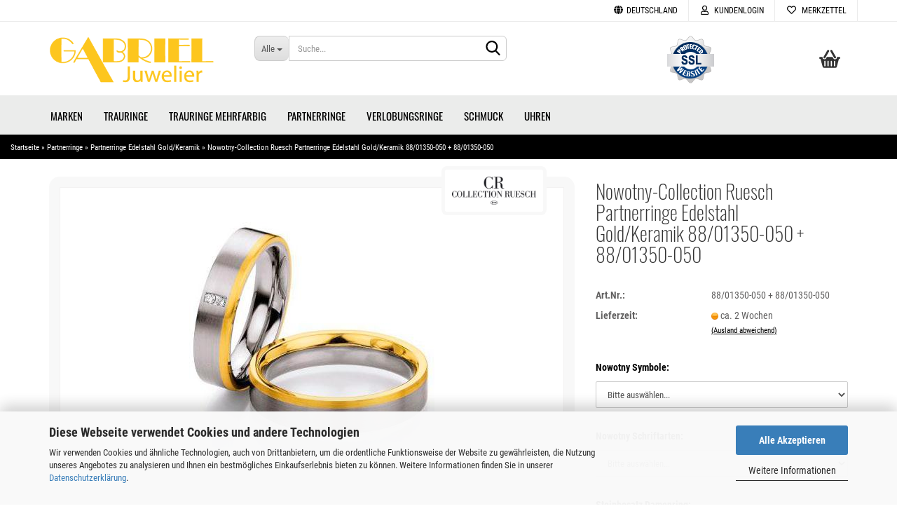

--- FILE ---
content_type: text/html; charset=utf-8
request_url: https://www.juwelen-gabriel.de/de/nowotny-collection-ruesch-partnerringe-edelstahl-gold-keramik-88-01350-050.html
body_size: 20306
content:
<!DOCTYPE html> <html xmlns="http://www.w3.org/1999/xhtml" dir="ltr" lang="de"> <head> <meta name="viewport" content="width=device-width, initial-scale=1, minimum-scale=1.0, maximum-scale=1.0, user-scalable=no" /> <meta http-equiv="Content-Type" content="text/html; charset=utf-8" /> <meta name="language" content="de" /> <meta name='google-site-verification' content='-FXuVYoqzWVB8HqHrS4WpdZxUXS_sUxN_zIMWB-lM_U' /> <meta name="keywords" content="keywords,kommagetrennt" /> <meta name="description" content="Partnerringe Edelstahl Gold/Keramik 88/01350-050 + 88/01350-050 von Nowotny-Collection Ruesch bei juwelen-gabriel.de bestellen. Höchste Qualität, 100% Termineinhaltung." /> <title>Juwelier Gabriel - Nowotny-Collection Ruesch Partnerringe Edelstahl Gold/Keramik 88/01350-050 + 88/01350-050</title> <meta property="og:title" content="Nowotny-Collection Ruesch Partnerringe Edelstahl Gold/Keramik 88/01350-050 + 88/01350-050" /> <meta property="og:site_name" content="Juwelier Gabriel" /> <meta property="og:locale" content="de_DE" /> <meta property="og:type" content="product" /> <meta property="og:description" content="Partnerringe Edelstahl Gold/Keramik 88/01350-050 + 88/01350-050 von Nowotny-Collection Ruesch bei juwelen-gabriel.de bestellen. Höchste Qualität, 100% Termineinhaltung." /> <meta property="og:image" content="https://www.juwelen-gabriel.de/images/product_images/info_images/88_ST135.jpg" /> <base href="https://www.juwelen-gabriel.de/" /> <link rel="shortcut icon" href="https://www.juwelen-gabriel.de/images/logos/favicon.ico" type="image/x-icon" /> <link id="main-css" type="text/css" rel="stylesheet" href="public/theme/styles/system/main.min.css?bust=1768644824" /> <meta name="robots" content="index,follow" /> <link rel="canonical" href="https://www.juwelen-gabriel.de/de/nowotny-collection-ruesch-partnerringe-edelstahl-gold-keramik-88-01350-050.html" /> <meta property="og:url" content="https://www.juwelen-gabriel.de/de/nowotny-collection-ruesch-partnerringe-edelstahl-gold-keramik-88-01350-050.html"> <script>(function(w,d,s,l,i){w[l]=w[l]||[];w[l].push({'gtm.start':
new Date().getTime(),event:'gtm.js'});var f=d.getElementsByTagName(s)[0],
j=d.createElement(s),dl=l!='dataLayer'?'&l='+l:'';j.async=true;j.src=
'https://www.googletagmanager.com/gtm.js?id='+i+dl;f.parentNode.insertBefore(j,f);
})(window,document,'script','dataLayer','GTM-MBL4DGG');</script> <script src="https://cdn.gambiohub.com/sdk/1.2.0/dist/bundle.js"></script><script>var payPalText = {"ecsNote":"Bitte w\u00e4hlen Sie ihre gew\u00fcnschte PayPal-Zahlungsweise.","paypalUnavailable":"PayPal steht f\u00fcr diese Transaktion im Moment nicht zur Verf\u00fcgung.","errorContinue":"weiter","continueToPayPal":"Weiter mit","errorCheckData":"Es ist ein Fehler aufgetreten. Bitte \u00fcberpr\u00fcfen Sie Ihre Eingaben."};var payPalButtonSettings = {"env":"live","commit":false,"style":{"label":"checkout","shape":"rect","color":"gold","layout":"vertical","tagline":false},"locale":"","fundingCardAllowed":true,"fundingELVAllowed":true,"fundingCreditAllowed":false,"createPaymentUrl":"https:\/\/www.juwelen-gabriel.de\/shop.php?do=PayPalHub\/CreatePayment&initiator=ecs","authorizedPaymentUrl":"https:\/\/www.juwelen-gabriel.de\/shop.php?do=PayPalHub\/AuthorizedPayment&initiator=ecs","checkoutUrl":"https:\/\/www.juwelen-gabriel.de\/shop.php?do=PayPalHub\/RedirectGuest","useVault":false,"jssrc":"https:\/\/www.paypal.com\/sdk\/js?client-id=AVEjCpwSc-e9jOY8dHKoTUckaKtPo0shiwe_T2rKtxp30K4TYGRopYjsUS6Qmkj6bILd7Nt72pbMWCXe&commit=false&intent=capture&components=buttons%2Cmarks%2Cmessages%2Cfunding-eligibility%2Cgooglepay%2Capplepay%2Ccard-fields&integration-date=2021-11-25&enable-funding=paylater&merchant-id=J55L6LXFDGMKJ&currency=EUR","partnerAttributionId":"GambioGmbH_Cart_Hub_PPXO","createOrderUrl":"https:\/\/www.juwelen-gabriel.de\/shop.php?do=PayPalHub\/CreateOrder&initiator=ecs","getOrderUrl":"https:\/\/www.juwelen-gabriel.de\/shop.php?do=PayPalHub\/GetOrder","approvedOrderUrl":"https:\/\/www.juwelen-gabriel.de\/shop.php?do=PayPalHub\/ApprovedOrder&initiator=ecs","paymentApproved":false,"developmentMode":false,"cartAmount":0};var jsShoppingCart = {"languageCode":"de","verifySca":"https:\/\/www.juwelen-gabriel.de\/shop.php?do=PayPalHub\/VerifySca","totalAmount":"0.00","currency":"EUR","env":"live","commit":false,"style":{"label":"checkout","shape":"rect","color":"gold","layout":"vertical","tagline":false},"locale":"","fundingCardAllowed":true,"fundingELVAllowed":true,"fundingCreditAllowed":false,"createPaymentUrl":"https:\/\/www.juwelen-gabriel.de\/shop.php?do=PayPalHub\/CreatePayment&initiator=ecs","authorizedPaymentUrl":"https:\/\/www.juwelen-gabriel.de\/shop.php?do=PayPalHub\/AuthorizedPayment&initiator=ecs","checkoutUrl":"https:\/\/www.juwelen-gabriel.de\/shop.php?do=PayPalHub\/RedirectGuest","useVault":false,"jssrc":"https:\/\/www.paypal.com\/sdk\/js?client-id=AVEjCpwSc-e9jOY8dHKoTUckaKtPo0shiwe_T2rKtxp30K4TYGRopYjsUS6Qmkj6bILd7Nt72pbMWCXe&commit=false&intent=capture&components=buttons%2Cmarks%2Cmessages%2Cfunding-eligibility%2Cgooglepay%2Capplepay%2Ccard-fields&integration-date=2021-11-25&enable-funding=paylater&merchant-id=J55L6LXFDGMKJ&currency=EUR","partnerAttributionId":"GambioGmbH_Cart_Hub_PPXO","createOrderUrl":"https:\/\/www.juwelen-gabriel.de\/shop.php?do=PayPalHub\/CreateOrder&initiator=ecs","getOrderUrl":"https:\/\/www.juwelen-gabriel.de\/shop.php?do=PayPalHub\/GetOrder","approvedOrderUrl":"https:\/\/www.juwelen-gabriel.de\/shop.php?do=PayPalHub\/ApprovedOrder&initiator=ecs","paymentApproved":false,"developmentMode":false,"cartAmount":0};var payPalBannerSettings = {"useVault":false,"jssrc":"https:\/\/www.paypal.com\/sdk\/js?client-id=AVEjCpwSc-e9jOY8dHKoTUckaKtPo0shiwe_T2rKtxp30K4TYGRopYjsUS6Qmkj6bILd7Nt72pbMWCXe&commit=false&intent=capture&components=buttons%2Cmarks%2Cmessages%2Cfunding-eligibility%2Cgooglepay%2Capplepay%2Ccard-fields&integration-date=2021-11-25&enable-funding=paylater&merchant-id=J55L6LXFDGMKJ&currency=EUR","partnerAttributionId":"GambioGmbH_Cart_Hub_PPXO","positions":{"cartBottom":{"placement":"cart","style":{"layout":"text","logo":{"type":"primary"},"text":{"color":"black"},"color":"blue","ratio":"1x1"}},"product":{"placement":"product","style":{"layout":"text","logo":{"type":"primary"},"text":{"color":"black"},"color":"blue","ratio":"1x1"}}},"currency":"EUR","cartAmount":0,"productsPrice":483.12};</script><script id="paypalconsent" type="application/json">{"purpose_id":null}</script><script src="GXModules/Gambio/Hub/Shop/Javascript/PayPalLoader-bust_1764018568.js" async></script><link rel="stylesheet" href="https://cdn.gambiohub.com/sdk/1.2.0/dist/css/gambio_hub.css"> </head> <body class="page-product-info" data-gambio-namespace="https://www.juwelen-gabriel.de/public/theme/javascripts/system" data-jse-namespace="https://www.juwelen-gabriel.de/JSEngine/build" data-gambio-controller="initialize" data-gambio-widget="input_number responsive_image_loader transitions image_maps modal history dropdown core_workarounds anchor" data-input_number-separator="," > <div id="outer-wrapper" > <header id="header" class="navbar"> <div id="topbar-container"> <div class="navbar-topbar"> <nav data-gambio-widget="menu link_crypter" data-menu-switch-element-position="false" data-menu-events='{"desktop": ["click"], "mobile": ["click"]}' data-menu-ignore-class="dropdown-menu"> <ul class="nav navbar-nav navbar-right" data-menu-replace="partial"> <li class="navbar-topbar-item"> <ul id="secondaryNavigation" class="nav navbar-nav ignore-menu"> </ul> <script id="secondaryNavigation-menu-template" type="text/mustache">
                                    
                                        <ul id="secondaryNavigation" class="nav navbar-nav">
                                            <li v-for="(item, index) in items" class="navbar-topbar-item hidden-xs content-manager-item">
                                                <a href="javascript:;" :title="item.title" @click="goTo(item.content)">
                                                    <span class="fa fa-arrow-circle-right visble-xs-block"></span>
                                                    {{item.title}}
                                                </a>
                                            </li>
                                        </ul>
                                    
                                </script> </li> <li class="dropdown navbar-topbar-item first"> <a href="#" class="dropdown-toggle" data-toggle-hover="dropdown"> <span class="hidden-xs"> <span class="fa fa-globe"></span>
																	
																															

															Deutschland
														</span> <span class="visible-xs-block">
															&nbsp;Lieferland
														</span> </a> <ul class="level_2 dropdown-menu ignore-menu arrow-top"> <li class="arrow"></li> <li> <form action="/de/nowotny-collection-ruesch-partnerringe-edelstahl-gold-keramik-88-01350-050.html" method="POST" class="form-horizontal"> <div class="form-group"> <label for="countries-select">Lieferland</label> <select name="switch_country" class="form-control" id="countries-select"> <option value="AF" >Afghanistan</option> <option value="EG" >Ägypten</option> <option value="AL" >Albanien</option> <option value="DZ" >Algerien</option> <option value="AS" >Amerikanisch-Samoa</option> <option value="VI" >Amerikanische Jungferninseln</option> <option value="AD" >Andorra</option> <option value="AO" >Angola</option> <option value="AI" >Anguilla</option> <option value="AQ" >Antarktika</option> <option value="AG" >Antigua und Barbuda</option> <option value="GQ" >Äquatorialguinea</option> <option value="AR" >Argentinien</option> <option value="AM" >Armenien</option> <option value="AW" >Aruba</option> <option value="AZ" >Aserbaidschan</option> <option value="ET" >Äthiopien</option> <option value="AU" >Australien</option> <option value="BS" >Bahamas</option> <option value="BH" >Bahrain</option> <option value="BD" >Bangladesch</option> <option value="BB" >Barbados</option> <option value="BY" >Belarus (Weißrussland)</option> <option value="BE" >Belgien</option> <option value="BZ" >Belize</option> <option value="BJ" >Benin</option> <option value="BM" >Bermuda</option> <option value="BT" >Bhutan</option> <option value="BO" >Bolivien (Plurinationaler Staat)</option> <option value="BQ" >Bonaire, Sint Eustatius und Saba</option> <option value="BA" >Bosnien und Herzegowina</option> <option value="BW" >Botswana</option> <option value="BV" >Bouvetinsel</option> <option value="BR" >Brasilien</option> <option value="VG" >Britische Jungferninseln</option> <option value="IO" >Britisches Territorium im Indischen Ozean</option> <option value="BN" >Brunei Darussalam</option> <option value="BG" >Bulgarien</option> <option value="BF" >Burkina Faso</option> <option value="BI" >Burundi</option> <option value="CL" >Chile</option> <option value="CN" >China, Volksrepublik</option> <option value="CK" >Cookinseln</option> <option value="CR" >Costa Rica</option> <option value="CW" >Curaçao</option> <option value="CI" >Côte d&#039;Ivoire (Elfenbeinküste)</option> <option value="CD" >Demokratische Republik Kongo</option> <option value="DE" selected>Deutschland</option> <option value="DM" >Dominica</option> <option value="DO" >Dominikanische Republik</option> <option value="DJ" >Dschibuti</option> <option value="DK" >Dänemark</option> <option value="EC" >Ecuador</option> <option value="SV" >El Salvador</option> <option value="ER" >Eritrea</option> <option value="EE" >Estland</option> <option value="FK" >Falklandinseln (Malwinen)</option> <option value="FJ" >Fidschi</option> <option value="FI" >Finnland</option> <option value="FR" >Frankreich</option> <option value="GF" >Französisch-Guayana</option> <option value="PF" >Französisch-Polynesien</option> <option value="TF" >Französische Süd- und Antarktisgebiete</option> <option value="FO" >Färöer</option> <option value="GA" >Gabun</option> <option value="GM" >Gambia</option> <option value="GE" >Georgien</option> <option value="GH" >Ghana</option> <option value="GI" >Gibraltar</option> <option value="GD" >Grenada</option> <option value="GR" >Griechenland</option> <option value="GL" >Grönland</option> <option value="GP" >Guadeloupe</option> <option value="GU" >Guam</option> <option value="GT" >Guatemala</option> <option value="GG" >Guernsey</option> <option value="GN" >Guinea</option> <option value="GW" >Guinea-Bissau</option> <option value="GY" >Guyana</option> <option value="HT" >Haiti</option> <option value="HM" >Heard und McDonaldinseln</option> <option value="HN" >Honduras</option> <option value="HK" >Hongkong</option> <option value="IN" >Indien</option> <option value="ID" >Indonesien</option> <option value="IM" >Insel Man</option> <option value="IQ" >Irak</option> <option value="IR" >Iran, Islamische Republik</option> <option value="IE" >Irland</option> <option value="IS" >Island</option> <option value="IL" >Israel</option> <option value="IT" >Italien</option> <option value="JM" >Jamaika</option> <option value="JP" >Japan</option> <option value="YE" >Jemen</option> <option value="JE" >Jersey</option> <option value="JO" >Jordanien</option> <option value="KY" >Kaimaninseln</option> <option value="KH" >Kambodscha</option> <option value="CM" >Kamerun</option> <option value="CA" >Kanada</option> <option value="CV" >Kap Verde</option> <option value="KZ" >Kasachstan</option> <option value="QA" >Katar</option> <option value="KE" >Kenia</option> <option value="KG" >Kirgisistan</option> <option value="KI" >Kiribati</option> <option value="CC" >Kokosinseln</option> <option value="CO" >Kolumbien</option> <option value="KM" >Komoren</option> <option value="KP" >Korea, Demokratische Volksrepublik (Nordkorea)</option> <option value="KR" >Korea, Republik (Südkorea)</option> <option value="HR" >Kroatien</option> <option value="CU" >Kuba</option> <option value="KW" >Kuwait</option> <option value="LA" >Laos, Demokratische Volksrepublik</option> <option value="LS" >Lesotho</option> <option value="LV" >Lettland</option> <option value="LB" >Libanon</option> <option value="LR" >Liberia</option> <option value="LY" >Libyen</option> <option value="LI" >Liechtenstein</option> <option value="LT" >Litauen</option> <option value="LU" >Luxemburg</option> <option value="MO" >Macao</option> <option value="MG" >Madagaskar</option> <option value="MW" >Malawi</option> <option value="MY" >Malaysia</option> <option value="MV" >Malediven</option> <option value="ML" >Mali</option> <option value="MT" >Malta</option> <option value="MA" >Marokko</option> <option value="MH" >Marshallinseln</option> <option value="MQ" >Martinique</option> <option value="MR" >Mauretanien</option> <option value="MU" >Mauritius</option> <option value="YT" >Mayotte</option> <option value="MK" >Mazedonien</option> <option value="MX" >Mexiko</option> <option value="FM" >Mikronesien (Föderierte Staaten von)</option> <option value="MD" >Moldawien (Republik Moldau)</option> <option value="MC" >Monaco</option> <option value="MN" >Mongolei</option> <option value="ME" >Montenegro</option> <option value="MS" >Montserrat</option> <option value="MZ" >Mosambik</option> <option value="MM" >Myanmar (Burma)</option> <option value="NA" >Namibia</option> <option value="NR" >Nauru</option> <option value="NP" >Nepal</option> <option value="NC" >Neukaledonien</option> <option value="NZ" >Neuseeland</option> <option value="NI" >Nicaragua</option> <option value="NL" >Niederlande</option> <option value="NE" >Niger</option> <option value="NG" >Nigeria</option> <option value="NU" >Niue</option> <option value="NF" >Norfolkinsel</option> <option value="NO" >Norwegen</option> <option value="MP" >Nördliche Marianen</option> <option value="OM" >Oman</option> <option value="AT" >Österreich</option> <option value="TL" >Osttimor (Timor-Leste)</option> <option value="PK" >Pakistan</option> <option value="PW" >Palau</option> <option value="PS" >Palästina</option> <option value="PA" >Panama</option> <option value="PG" >Papua-Neuguinea</option> <option value="PY" >Paraguay</option> <option value="PE" >Peru</option> <option value="PH" >Philippinen</option> <option value="PN" >Pitcairninseln</option> <option value="PL" >Polen</option> <option value="PT" >Portugal</option> <option value="PR" >Puerto Rico</option> <option value="TW" >Republik China (Taiwan)</option> <option value="CG" >Republik Kongo</option> <option value="RW" >Ruanda</option> <option value="RO" >Rumänien</option> <option value="RU" >Russische Föderation</option> <option value="RE" >Réunion</option> <option value="PM" >Saint-Pierre und Miquelon</option> <option value="SB" >Salomonen</option> <option value="ZM" >Sambia</option> <option value="WS" >Samoa</option> <option value="SM" >San Marino</option> <option value="BL" >Sankt Bartholomäus</option> <option value="SA" >Saudi-Arabien</option> <option value="SE" >Schweden</option> <option value="CH" >Schweiz</option> <option value="SN" >Senegal</option> <option value="RS" >Serbien</option> <option value="SC" >Seychellen</option> <option value="SL" >Sierra Leone</option> <option value="ZW" >Simbabwe</option> <option value="SG" >Singapur</option> <option value="SX" >Sint Maarten</option> <option value="SK" >Slowakei (Slowakische Republik)</option> <option value="SI" >Slowenien</option> <option value="SO" >Somalia</option> <option value="ES" >Spanien</option> <option value="LK" >Sri Lanka</option> <option value="SH" >St. Helena, Ascension und Tristan da Cunha</option> <option value="KN" >St. Kitts und Nevis</option> <option value="LC" >St. Lucia</option> <option value="MF" >St. Martin</option> <option value="VC" >St. Vincent und die Grenadinen</option> <option value="VA" >Staat Vatikanstadt</option> <option value="SD" >Sudan</option> <option value="SR" >Suriname</option> <option value="SJ" >Svalbard und Jan Mayen</option> <option value="SZ" >Swasiland</option> <option value="SY" >Syrien, Arabische Republik</option> <option value="ST" >São Tomé und Príncipe</option> <option value="ZA" >Südafrika</option> <option value="GS" >Südgeorgien und die Südlichen Sandwichinseln</option> <option value="SS" >Südsudan</option> <option value="TJ" >Tadschikistan</option> <option value="TZ" >Tansania, Vereinigte Republik</option> <option value="TH" >Thailand</option> <option value="TG" >Togo</option> <option value="TK" >Tokelau</option> <option value="TO" >Tonga</option> <option value="TT" >Trinidad und Tobago</option> <option value="TD" >Tschad</option> <option value="CZ" >Tschechische Republik</option> <option value="TN" >Tunesien</option> <option value="TM" >Turkmenistan</option> <option value="TC" >Turks- und Caicosinseln</option> <option value="TV" >Tuvalu</option> <option value="TR" >Türkei</option> <option value="UG" >Uganda</option> <option value="UA" >Ukraine</option> <option value="HU" >Ungarn</option> <option value="UM" >United States Minor Outlying Islands</option> <option value="UY" >Uruguay</option> <option value="UZ" >Usbekistan</option> <option value="VU" >Vanuatu</option> <option value="VE" >Venezuela (Bolivarische Republik)</option> <option value="AE" >Vereinigte Arabische Emirate</option> <option value="US" >Vereinigte Staaten von Amerika</option> <option value="GB" >Vereinigtes Königreich</option> <option value="VN" >Vietnam</option> <option value="WF" >Wallis und Futuna</option> <option value="CX" >Weihnachtsinsel</option> <option value="EH" >Westsahara</option> <option value="CF" >Zentralafrikanische Republik</option> <option value="CY" >Zypern</option> <option value="AX" >Åland</option> </select> </div> <div class="dropdown-footer row"> <input type="submit" class="btn btn-primary btn-block" value="Speichern" title="Speichern" /> </div> </form> </li> </ul> </li> <li class="dropdown navbar-topbar-item"> <a title="Anmeldung" href="/de/nowotny-collection-ruesch-partnerringe-edelstahl-gold-keramik-88-01350-050.html#" class="dropdown-toggle" data-toggle-hover="dropdown"> <span class="fa fa-user-o"></span>
														
																									

												&nbsp;Kundenlogin
											</a> <ul class="dropdown-menu dropdown-menu-login arrow-top"> <li class="arrow"></li> <li class="dropdown-header hidden-xs">Kundenlogin</li> <li> <form action="https://www.juwelen-gabriel.de/de/login.php?action=process" method="post" class="form-horizontal"> <input type="hidden" name="return_url" value="https://www.juwelen-gabriel.de/de/nowotny-collection-ruesch-partnerringe-edelstahl-gold-keramik-88-01350-050.html"> <input type="hidden" name="return_url_hash" value="392de7757bcac74ad8b2baf1b48e880d0f084241ec3eb8b0c96e90cc384e2d3e"> <div class="form-group"> <input autocomplete="username" type="email" id="box-login-dropdown-login-username" class="form-control" placeholder="E-Mail" name="email_address" /> </div> <div class="form-group password-form-field" data-gambio-widget="show_password"> <input autocomplete="current-password" type="password" id="box-login-dropdown-login-password" class="form-control" placeholder="Passwort" name="password" /> <button class="btn show-password hidden" type="button"> <i class="fa fa-eye" aria-hidden="true"></i> </button> </div> <div class="dropdown-footer row"> <input type="submit" class="btn btn-primary btn-block" value="Anmelden" /> <ul> <li> <a title="Konto erstellen" href="https://www.juwelen-gabriel.de/de/shop.php?do=CreateRegistree">
												Konto erstellen
											</a> </li> <li> <a title="Passwort vergessen?" href="https://www.juwelen-gabriel.de/de/password_double_opt.php">
												Passwort vergessen?
											</a> </li> </ul> </div> </form> </li> </ul> </li> <li class="navbar-topbar-item"> <a href="https://www.juwelen-gabriel.de/de/wish_list.php" title="Merkzettel anzeigen"> <span class="fa fa-heart-o"></span>
														
																									

												&nbsp;Merkzettel
											</a> </li> </ul> </nav> </div> </div> <div class="inside"> <div class="row"> <div class="navbar-header" data-gambio-widget="mobile_menu"> <div id="navbar-brand" class="navbar-brand"> <a href="https://www.juwelen-gabriel.de/de/" title="Juwelier Gabriel"> <img id="main-header-logo" class="img-responsive" src="https://www.juwelen-gabriel.de/images/logos/juwelier-gabriel_logo.png" alt="Juwelier Gabriel-Logo"> </a> </div> <button type="button" class="navbar-toggle" data-mobile_menu-target="#categories .navbar-collapse" data-mobile_menu-body-class="categories-open" data-mobile_menu-toggle-content-visibility> <img src="public/theme/images/svgs/bars.svg" class="gx-menu svg--inject" alt=""> </button> <button type="button" class="navbar-toggle cart-icon" data-mobile_menu-location="shopping_cart.php"> <img src="public/theme/images/svgs/basket.svg" class="gx-cart-basket svg--inject" alt=""> <span class="cart-products-count hidden">
				0
			</span> </button> <button type="button" class="navbar-toggle" data-mobile_menu-target=".navbar-search" data-mobile_menu-body-class="search-open" data-mobile_menu-toggle-content-visibility> <img src="public/theme/images/svgs/search.svg" class="gx-search svg--inject" alt=""> </button> </div> <div class="navbar-search collapse"> <p class="navbar-search-header dropdown-header">Suche</p> <form action="de/advanced_search_result.php" method="get" data-gambio-widget="live_search"> <div class="navbar-search-input-group input-group"> <div class="navbar-search-input-group-btn input-group-btn custom-dropdown" data-dropdown-trigger-change="false" data-dropdown-trigger-no-change="false"> <button type="button" class="btn btn-default dropdown-toggle" data-toggle="dropdown" aria-haspopup="true" aria-expanded="false"> <span class="dropdown-name">Alle</span> <span class="caret"></span> </button> <ul class="dropdown-menu"> <li><a href="#" data-rel="0">Alle</a></li> <li><a href="#" data-rel="163">Trauringe</a></li> <li><a href="#" data-rel="194">Marken</a></li> <li><a href="#" data-rel="165">Trauringe Mehrfarbig</a></li> <li><a href="#" data-rel="10">Partnerringe</a></li> <li><a href="#" data-rel="185">Verlobungsringe</a></li> <li><a href="#" data-rel="276">Schmuck</a></li> <li><a href="#" data-rel="355">Uhren</a></li> </ul> <select name="categories_id"> <option value="0">Alle</option> <option value="163">Trauringe</option> <option value="194">Marken</option> <option value="165">Trauringe Mehrfarbig</option> <option value="10">Partnerringe</option> <option value="185">Verlobungsringe</option> <option value="276">Schmuck</option> <option value="355">Uhren</option> </select> </div> <button type="submit" class="form-control-feedback"> <img src="public/theme/images/svgs/search.svg" class="gx-search-input svg--inject" alt=""> </button> <input type="text" name="keywords" placeholder="Suche..." class="form-control search-input" autocomplete="off" /> </div> <input type="hidden" value="1" name="inc_subcat" /> <div class="navbar-search-footer visible-xs-block"> <button class="btn btn-primary btn-block" type="submit">
								Suche...
							</button> <a href="advanced_search.php" class="btn btn-default btn-block" title="Erweiterte Suche">
								Erweiterte Suche
							</a> </div> <div class="search-result-container"></div> </form> </div> <div class="custom-container"> <div class="inside"> <span class="iconbox"><img alt="SSL Secured" src="images/ssl.png" /></a></span> </div> </div> <nav id="cart-container" class="navbar-cart" data-gambio-widget="menu cart_dropdown" data-menu-switch-element-position="false"> <ul class="cart-container-inner"> <li> <a href="https://www.juwelen-gabriel.de/de/shopping_cart.php" class="dropdown-toggle"> <img src="public/theme/images/svgs/basket.svg" alt="" class="gx-cart-basket svg--inject"> <span class="cart">
									Ihr Warenkorb<br /> <span class="products">
										0,00 EUR
									</span> </span> <span class="cart-products-count hidden"> </span> </a> <ul class="dropdown-menu arrow-top cart-dropdown cart-empty"> <li class="arrow"></li> <li class="cart-dropdown-inside"> <div class="cart-empty">
							Sie haben noch keine Artikel in Ihrem Warenkorb.
						</div> </li> </ul> </li> </ul> </nav> </div> </div> <noscript> <div class="alert alert-danger noscript-notice">
			JavaScript ist in Ihrem Browser deaktiviert. Aktivieren Sie JavaScript, um alle Funktionen des Shops nutzen und alle Inhalte sehen zu können.
		</div> </noscript> <div id="categories"> <div class="navbar-collapse collapse"> <nav class="navbar-default navbar-categories" data-gambio-widget="menu"> <ul class="level-1 nav navbar-nav"> <li class="dropdown level-1-child" data-id="194"> <a class="dropdown-toggle" href="https://www.juwelen-gabriel.de/de/marken/" title="Marken">
												
													Marken
												
																							</a> <ul data-level="2" class="level-2 dropdown-menu dropdown-menu-child"> <li class="enter-category hidden-sm hidden-md hidden-lg show-more"> <a class="dropdown-toggle" href="https://www.juwelen-gabriel.de/de/marken/" title="Marken">
																		
																			Marken anzeigen
																		
																	</a> </li> <li class="level-2-child"> <a href="https://www.juwelen-gabriel.de/de/marken/august-gerstner/" title="August Gerstner">
																			August Gerstner
																		</a> </li> <li class="level-2-child"> <a href="https://www.juwelen-gabriel.de/de/marken/bayer/" title="Bayer">
																			Bayer
																		</a> </li> <li class="level-2-child"> <a href="https://www.juwelen-gabriel.de/de/marken/bering/" title="Bering">
																			Bering
																		</a> </li> <li class="level-2-child"> <a href="https://www.juwelen-gabriel.de/de/marken/boccia/" title="Boccia Schmuck">
																			Boccia Schmuck
																		</a> </li> <li class="level-2-child"> <a href="https://www.juwelen-gabriel.de/de/marken/breuning/" title="Breuning">
																			Breuning
																		</a> </li> <li class="level-2-child"> <a href="https://www.juwelen-gabriel.de/de/marken/coeur-de-lion/" title="Coeur de Lion">
																			Coeur de Lion
																		</a> </li> <li class="level-2-child"> <a href="https://www.juwelen-gabriel.de/de/marken/diamondgroup/" title="DiamondGroup">
																			DiamondGroup
																		</a> </li> <li class="level-2-child"> <a href="https://www.juwelen-gabriel.de/de/marken/ernstes-design/" title="Ernstes Design Schmuck">
																			Ernstes Design Schmuck
																		</a> </li> <li class="level-2-child"> <a href="https://www.juwelen-gabriel.de/de/marken/fischer/" title="Fischer">
																			Fischer
																		</a> </li> <li class="level-2-child"> <a href="https://www.juwelen-gabriel.de/de/marken/gettmann/" title="Gettmann">
																			Gettmann
																		</a> </li> <li class="level-2-child"> <a href="https://www.juwelen-gabriel.de/de/marken/kuehnel/" title="Kühnel">
																			Kühnel
																		</a> </li> <li class="level-2-child"> <a href="https://www.juwelen-gabriel.de/de/marken/nomination/" title="Nomination">
																			Nomination
																		</a> </li> <li class="level-2-child"> <a href="https://www.juwelen-gabriel.de/de/marken/nowotny-collection-ruesch/" title="Nowotny Collection Ruesch">
																			Nowotny Collection Ruesch
																		</a> </li> <li class="level-2-child"> <a href="https://www.juwelen-gabriel.de/de/marken/rauschmayer/" title="Rauschmayer">
																			Rauschmayer
																		</a> </li> <li class="level-2-child"> <a href="https://www.juwelen-gabriel.de/de/marken/saint-maurice/" title="Saint Maurice">
																			Saint Maurice
																		</a> </li> <li class="level-2-child"> <a href="https://www.juwelen-gabriel.de/de/marken/simon-und-soehne/" title="Simon & Söhne">
																			Simon & Söhne
																		</a> </li> <li class="level-2-child"> <a href="https://www.juwelen-gabriel.de/de/marken/steidinger/" title="Steidinger">
																			Steidinger
																		</a> </li> <li class="level-2-child"> <a href="https://www.juwelen-gabriel.de/de/marken/teno/" title="TeNo">
																			TeNo
																		</a> </li> <li class="level-2-child"> <a href="https://www.juwelen-gabriel.de/de/marken/titan-factory/" title="Titanfactory">
																			Titanfactory
																		</a> </li> <li class="level-2-child"> <a href="https://www.juwelen-gabriel.de/de/marken/weidner/" title="Weidner">
																			Weidner
																		</a> </li> <li class="enter-category hidden-more hidden-xs"> <a class="dropdown-toggle col-xs-6" href="https://www.juwelen-gabriel.de/de/marken/" title="Marken">Marken anzeigen</a> <span class="close-menu-container col-xs-6"> <span class="close-flyout"> <i class="fa fa-close"></i> </span> </span> </li> </ul> </li> <li class="dropdown level-1-child" data-id="163"> <a class="dropdown-toggle" href="https://www.juwelen-gabriel.de/de/trauringe/" title="Trauringe">
												
													Trauringe
												
																							</a> <ul data-level="2" class="level-2 dropdown-menu dropdown-menu-child"> <li class="enter-category hidden-sm hidden-md hidden-lg show-more"> <a class="dropdown-toggle" href="https://www.juwelen-gabriel.de/de/trauringe/" title="Trauringe">
																		
																			Trauringe anzeigen
																		
																	</a> </li> <li class="level-2-child"> <a href="https://www.juwelen-gabriel.de/de/trauringe/carbon/" title="Trauringe Carbon">
																			Trauringe Carbon
																		</a> </li> <li class="level-2-child"> <a href="https://www.juwelen-gabriel.de/de/trauringe/edelstahl-181/" title="Trauringe Edelstahl">
																			Trauringe Edelstahl
																		</a> </li> <li class="level-2-child"> <a href="https://www.juwelen-gabriel.de/de/trauringe/exclusive/" title="Trauringe Exclusive">
																			Trauringe Exclusive
																		</a> </li> <li class="level-2-child"> <a href="https://www.juwelen-gabriel.de/de/trauringe/gelbgold/" title="Trauringe Gelbgold">
																			Trauringe Gelbgold
																		</a> </li> <li class="level-2-child"> <a href="https://www.juwelen-gabriel.de/de/trauringe/guenstig/" title="Trauringe Günstig">
																			Trauringe Günstig
																		</a> </li> <li class="level-2-child"> <a href="https://www.juwelen-gabriel.de/de/trauringe/trauringe-haselnuss/" title="Trauringe Haselnuss">
																			Trauringe Haselnuss
																		</a> </li> <li class="level-2-child"> <a href="https://www.juwelen-gabriel.de/de/trauringe/klassisch/" title="Trauringe Klassisch">
																			Trauringe Klassisch
																		</a> </li> <li class="level-2-child"> <a href="https://www.juwelen-gabriel.de/de/trauringe/millgriff/" title="Trauringe Millgriff">
																			Trauringe Millgriff
																		</a> </li> <li class="level-2-child"> <a href="https://www.juwelen-gabriel.de/de/trauringe/palladium/" title="Trauringe Palladium">
																			Trauringe Palladium
																		</a> </li> <li class="level-2-child"> <a href="https://www.juwelen-gabriel.de/de/trauringe/platin/" title="Trauringe Platin">
																			Trauringe Platin
																		</a> </li> <li class="level-2-child"> <a href="https://www.juwelen-gabriel.de/de/trauringe/rosegold/" title="Trauringe Rosegold">
																			Trauringe Rosegold
																		</a> </li> <li class="level-2-child"> <a href="https://www.juwelen-gabriel.de/de/trauringe/rotgold/" title="Trauringe Rotgold">
																			Trauringe Rotgold
																		</a> </li> <li class="level-2-child"> <a href="https://www.juwelen-gabriel.de/de/trauringe/Silber/" title="Trauringe Silber">
																			Trauringe Silber
																		</a> </li> <li class="level-2-child"> <a href="https://www.juwelen-gabriel.de/de/trauringe/tantal/" title="Trauringe Tantal">
																			Trauringe Tantal
																		</a> </li> <li class="level-2-child"> <a href="https://www.juwelen-gabriel.de/de/trauringe/titan-179/" title="Trauringe Titan">
																			Trauringe Titan
																		</a> </li> <li class="level-2-child"> <a href="https://www.juwelen-gabriel.de/de/trauringe/weissgold/" title="Trauringe Weißgold">
																			Trauringe Weißgold
																		</a> </li> <li class="level-2-child"> <a href="https://www.juwelen-gabriel.de/de/trauringe/trauringe-zirkonium/" title="Trauringe Zirkonium">
																			Trauringe Zirkonium
																		</a> </li> <li class="enter-category hidden-more hidden-xs"> <a class="dropdown-toggle col-xs-6" href="https://www.juwelen-gabriel.de/de/trauringe/" title="Trauringe">Trauringe anzeigen</a> <span class="close-menu-container col-xs-6"> <span class="close-flyout"> <i class="fa fa-close"></i> </span> </span> </li> </ul> </li> <li class="dropdown level-1-child" data-id="165"> <a class="dropdown-toggle" href="https://www.juwelen-gabriel.de/de/trauringe-mehrfarbig/" title="Trauringe Mehrfarbig">
												
													Trauringe Mehrfarbig
												
																							</a> <ul data-level="2" class="level-2 dropdown-menu dropdown-menu-child"> <li class="enter-category hidden-sm hidden-md hidden-lg show-more"> <a class="dropdown-toggle" href="https://www.juwelen-gabriel.de/de/trauringe-mehrfarbig/" title="Trauringe Mehrfarbig">
																		
																			Trauringe Mehrfarbig anzeigen
																		
																	</a> </li> <li class="level-2-child"> <a href="https://www.juwelen-gabriel.de/de/trauringe-mehrfarbig/weiss-gelbgold/" title="Trauringe Weißgold Gelbgold">
																			Trauringe Weißgold Gelbgold
																		</a> </li> <li class="level-2-child"> <a href="https://www.juwelen-gabriel.de/de/trauringe-mehrfarbig/weiss-rosegold/" title="Trauringe Weißgold Rosegold">
																			Trauringe Weißgold Rosegold
																		</a> </li> <li class="level-2-child"> <a href="https://www.juwelen-gabriel.de/de/trauringe-mehrfarbig/weiss-rotgold/" title="Trauringe Weißgold Rotgold">
																			Trauringe Weißgold Rotgold
																		</a> </li> <li class="level-2-child"> <a href="https://www.juwelen-gabriel.de/de/trauringe-mehrfarbig/tricolour/" title="Trauringe Tricolour">
																			Trauringe Tricolour
																		</a> </li> <li class="enter-category hidden-more hidden-xs"> <a class="dropdown-toggle col-xs-6" href="https://www.juwelen-gabriel.de/de/trauringe-mehrfarbig/" title="Trauringe Mehrfarbig">Trauringe Mehrfarbig anzeigen</a> <span class="close-menu-container col-xs-6"> <span class="close-flyout"> <i class="fa fa-close"></i> </span> </span> </li> </ul> </li> <li class="dropdown level-1-child" data-id="10"> <a class="dropdown-toggle" href="https://www.juwelen-gabriel.de/de/partnerringe/" title="Partnerringe">
												
													Partnerringe
												
																							</a> <ul data-level="2" class="level-2 dropdown-menu dropdown-menu-child"> <li class="enter-category hidden-sm hidden-md hidden-lg show-more"> <a class="dropdown-toggle" href="https://www.juwelen-gabriel.de/de/partnerringe/" title="Partnerringe">
																		
																			Partnerringe anzeigen
																		
																	</a> </li> <li class="level-2-child"> <a href="https://www.juwelen-gabriel.de/de/partnerringe/edelstahl/" title="Partnerringe Edelstahl">
																			Partnerringe Edelstahl
																		</a> </li> <li class="level-2-child active"> <a href="https://www.juwelen-gabriel.de/de/partnerringe/edelstahl-gold-keramik/" title="Partnerringe Edelstahl Gold/Keramik">
																			Partnerringe Edelstahl Gold/Keramik
																		</a> </li> <li class="level-2-child"> <a href="https://www.juwelen-gabriel.de/de/partnerringe/silber/" title="Partnerringe Silber">
																			Partnerringe Silber
																		</a> </li> <li class="level-2-child"> <a href="https://www.juwelen-gabriel.de/de/partnerringe/partnerringe-tantal/" title="Partnerringe Tantal">
																			Partnerringe Tantal
																		</a> </li> <li class="level-2-child"> <a href="https://www.juwelen-gabriel.de/de/partnerringe/titan/" title="Partnerringe Titan">
																			Partnerringe Titan
																		</a> </li> <li class="enter-category hidden-more hidden-xs"> <a class="dropdown-toggle col-xs-6" href="https://www.juwelen-gabriel.de/de/partnerringe/" title="Partnerringe">Partnerringe anzeigen</a> <span class="close-menu-container col-xs-6"> <span class="close-flyout"> <i class="fa fa-close"></i> </span> </span> </li> </ul> </li> <li class="dropdown level-1-child" data-id="185"> <a class="dropdown-toggle" href="https://www.juwelen-gabriel.de/de/verlobungsringe/" title="Verlobungsringe">
												
													Verlobungsringe
												
																							</a> <ul data-level="2" class="level-2 dropdown-menu dropdown-menu-child"> <li class="enter-category hidden-sm hidden-md hidden-lg show-more"> <a class="dropdown-toggle" href="https://www.juwelen-gabriel.de/de/verlobungsringe/" title="Verlobungsringe">
																		
																			Verlobungsringe anzeigen
																		
																	</a> </li> <li class="level-2-child"> <a href="https://www.juwelen-gabriel.de/de/verlobungsringe/gold/" title="Verlobungsringe Gold">
																			Verlobungsringe Gold
																		</a> </li> <li class="level-2-child"> <a href="https://www.juwelen-gabriel.de/de/verlobungsringe/verlobungsringe-rubin/" title="Verlobungsringe Rubin">
																			Verlobungsringe Rubin
																		</a> </li> <li class="level-2-child"> <a href="https://www.juwelen-gabriel.de/de/verlobungsringe/verlobungsringe-saphir/" title="Verlobungsringe Saphir">
																			Verlobungsringe Saphir
																		</a> </li> <li class="level-2-child"> <a href="https://www.juwelen-gabriel.de/de/verlobungsringe/verlobungsringe-smaragd/" title="Verlobungsringe Smaragd">
																			Verlobungsringe Smaragd
																		</a> </li> <li class="enter-category hidden-more hidden-xs"> <a class="dropdown-toggle col-xs-6" href="https://www.juwelen-gabriel.de/de/verlobungsringe/" title="Verlobungsringe">Verlobungsringe anzeigen</a> <span class="close-menu-container col-xs-6"> <span class="close-flyout"> <i class="fa fa-close"></i> </span> </span> </li> </ul> </li> <li class="dropdown level-1-child" data-id="276"> <a class="dropdown-toggle" href="https://www.juwelen-gabriel.de/de/schmuck/" title="Schmuck">
												
													Schmuck
												
																							</a> <ul data-level="2" class="level-2 dropdown-menu dropdown-menu-child"> <li class="enter-category hidden-sm hidden-md hidden-lg show-more"> <a class="dropdown-toggle" href="https://www.juwelen-gabriel.de/de/schmuck/" title="Schmuck">
																		
																			Schmuck anzeigen
																		
																	</a> </li> <li class="level-2-child"> <a href="https://www.juwelen-gabriel.de/de/schmuck/anhaenger/" title="Anhänger">
																			Anhänger
																		</a> </li> <li class="level-2-child"> <a href="https://www.juwelen-gabriel.de/de/schmuck/armbaender-armschmuck/" title="Armbänder-Armschmuck">
																			Armbänder-Armschmuck
																		</a> </li> <li class="level-2-child"> <a href="https://www.juwelen-gabriel.de/de/schmuck/collier/" title="Collier">
																			Collier
																		</a> </li> <li class="level-2-child"> <a href="https://www.juwelen-gabriel.de/de/schmuck/halsschmuck/" title="Halsschmuck">
																			Halsschmuck
																		</a> </li> <li class="level-2-child"> <a href="https://www.juwelen-gabriel.de/de/schmuck/ohrschmuck/" title="Ohrschmuck">
																			Ohrschmuck
																		</a> </li> <li class="level-2-child"> <a href="https://www.juwelen-gabriel.de/de/schmuck/ringe-339/" title="Ringe">
																			Ringe
																		</a> </li> <li class="level-2-child"> <a href="https://www.juwelen-gabriel.de/de/schmuck/manschettenknoepfe/" title="Manschettenknöpfe">
																			Manschettenknöpfe
																		</a> </li> <li class="level-2-child"> <a href="https://www.juwelen-gabriel.de/de/schmuck/krawattenhalter/" title="Krawattenhalter">
																			Krawattenhalter
																		</a> </li> <li class="level-2-child"> <a href="https://www.juwelen-gabriel.de/de/schmuck/geldscheinklammern/" title="Geldscheinklammern">
																			Geldscheinklammern
																		</a> </li> <li class="level-2-child"> <a href="https://www.juwelen-gabriel.de/de/schmuck/diamantschmuck/" title="Diamantschmuck">
																			Diamantschmuck
																		</a> </li> <li class="level-2-child"> <a href="https://www.juwelen-gabriel.de/de/schmuck/edelsteinschmuck/" title="Edelsteinschmuck">
																			Edelsteinschmuck
																		</a> </li> <li class="level-2-child"> <a href="https://www.juwelen-gabriel.de/de/schmuck/goldschmuck/" title="Goldschmuck">
																			Goldschmuck
																		</a> </li> <li class="level-2-child"> <a href="https://www.juwelen-gabriel.de/de/schmuck/perlenschmuck/" title="Perlenschmuck">
																			Perlenschmuck
																		</a> </li> <li class="enter-category hidden-more hidden-xs"> <a class="dropdown-toggle col-xs-6" href="https://www.juwelen-gabriel.de/de/schmuck/" title="Schmuck">Schmuck anzeigen</a> <span class="close-menu-container col-xs-6"> <span class="close-flyout"> <i class="fa fa-close"></i> </span> </span> </li> </ul> </li> <li class="dropdown level-1-child" data-id="355"> <a class="dropdown-toggle" href="https://www.juwelen-gabriel.de/de/uhren/" title="Uhren">
												
													Uhren
												
																							</a> <ul data-level="2" class="level-2 dropdown-menu dropdown-menu-child"> <li class="enter-category hidden-sm hidden-md hidden-lg show-more"> <a class="dropdown-toggle" href="https://www.juwelen-gabriel.de/de/uhren/" title="Uhren">
																		
																			Uhren anzeigen
																		
																	</a> </li> <li class="level-2-child"> <a href="https://www.juwelen-gabriel.de/de/uhren/damenuhren/" title="Damenuhren">
																			Damenuhren
																		</a> </li> <li class="level-2-child"> <a href="https://www.juwelen-gabriel.de/de/uhren/herrenuhren/" title="Herrenuhren">
																			Herrenuhren
																		</a> </li> <li class="level-2-child"> <a href="https://www.juwelen-gabriel.de/de/uhren/unisexuhren/" title="Unisexuhren">
																			Unisexuhren
																		</a> </li> <li class="enter-category hidden-more hidden-xs"> <a class="dropdown-toggle col-xs-6" href="https://www.juwelen-gabriel.de/de/uhren/" title="Uhren">Uhren anzeigen</a> <span class="close-menu-container col-xs-6"> <span class="close-flyout"> <i class="fa fa-close"></i> </span> </span> </li> </ul> </li> <li id="mainNavigation" class="custom custom-entries hidden-xs"> </li> <script id="mainNavigation-menu-template" type="text/mustache">
                
				    <li id="mainNavigation" class="custom custom-entries hidden-xs">
                        <a v-for="(item, index) in items" href="javascript:;" @click="goTo(item.content)">
                            {{item.title}}
                        </a>
                    </li>
                
            </script> <li class="dropdown dropdown-more" style="display: none"> <a class="dropdown-toggle" href="#" title="">
										Weitere
									</a> <ul class="level-2 dropdown-menu ignore-menu"></ul> </li> </ul> </nav> </div> </div> </header> <script type="application/ld+json">{"@context":"https:\/\/schema.org","@type":"BreadcrumbList","itemListElement":[{"@type":"ListItem","position":1,"name":"Startseite","item":"https:\/\/www.juwelen-gabriel.de\/"},{"@type":"ListItem","position":2,"name":"Partnerringe","item":"https:\/\/www.juwelen-gabriel.de\/de\/partnerringe\/"},{"@type":"ListItem","position":3,"name":"Partnerringe Edelstahl Gold\/Keramik","item":"https:\/\/www.juwelen-gabriel.de\/de\/partnerringe\/edelstahl-gold-keramik\/"},{"@type":"ListItem","position":4,"name":"Nowotny-Collection Ruesch Partnerringe Edelstahl Gold\/Keramik 88\/01350-050 + 88\/01350-050","item":"https:\/\/www.juwelen-gabriel.de\/de\/nowotny-collection-ruesch-partnerringe-edelstahl-gold-keramik-88-01350-050.html"}]}</script> <div id="breadcrumb_navi"> <div class="breadcrumb_inside"> <span class="breadcrumbEntry"> <a href="https://www.juwelen-gabriel.de/" class="headerNavigation"> <span>Startseite</span> </a> </span> <span class="breadcrumbSeparator"> &raquo; </span> <span class="breadcrumbEntry"> <a href="https://www.juwelen-gabriel.de/de/partnerringe/" class="headerNavigation"> <span>Partnerringe</span> </a> </span> <span class="breadcrumbSeparator"> &raquo; </span> <span class="breadcrumbEntry"> <a href="https://www.juwelen-gabriel.de/de/partnerringe/edelstahl-gold-keramik/" class="headerNavigation"> <span>Partnerringe Edelstahl Gold/Keramik</span> </a> </span> <span class="breadcrumbSeparator"> &raquo; </span> <span class="breadcrumbEntry"> <span>Nowotny-Collection Ruesch Partnerringe Edelstahl Gold/Keramik 88/01350-050 + 88/01350-050</span> </span> </div> </div> <div id="wrapper"> <div class="row"> <div id="main"> <div class="main-inside"> <div id="shop-top-banner"> </div> <script type="application/ld+json">
			{"@context":"http:\/\/schema.org","@type":"Product","name":"Nowotny-Collection Ruesch Partnerringe Edelstahl Gold\/Keramik 88\/01350-050 + 88\/01350-050","description":"Lebhafte Partnerringe aus Edelstahl-Gold. Bei dem &quot;Gong&quot; sagt SIE: Schatz, der ist es; diese Ringe spenden einem Freude. Der Damenring mit funkeldem Brillantbesatz. Die Gr&ouml;&szlig;en erh&auml;ltlich von 45-75. Manufaktur Nowotny - &Ouml;sterreich. Partnerrineg aus Edelstahl in seidenmatt in Kombination mit 585 Gelbgold seidenmatt. 2 Brillanten zusammen 0,03 ct. W\/SI. Breite 5,00 mm.","image":["https:\/\/www.juwelen-gabriel.de\/images\/product_images\/info_images\/88_ST135.jpg"],"url":"https:\/\/www.juwelen-gabriel.de\/de\/nowotny-collection-ruesch-partnerringe-edelstahl-gold-keramik-88-01350-050.html","itemCondition":"NewCondition","offers":{"@type":"AggregateOffer","lowPrice":463,"highPrice":463,"priceCurrency":"EUR","offerCount":15376},"model":"88\/01350-050 + 88\/01350-050","sku":"88\/01350-050 + 88\/01350-050","manufacturer":{"@type":"Organization","name":"Nowotny-Collection Ruesch"}}
		</script> <div class="product-info product-info-default row"> <div id="product_image_layer"> <div class="product-info-layer-image"> <div class="product-info-image-inside"> <script>
            
            window.addEventListener('DOMContentLoaded', function(){
				$.extend(true, $.magnificPopup.defaults, { 
					tClose: 'Schlie&szlig;en (Esc)', // Alt text on close button
					tLoading: 'L&auml;dt...', // Text that is displayed during loading. Can contain %curr% and %total% keys
					
					gallery: { 
						tPrev: 'Vorgänger (Linke Pfeiltaste)', // Alt text on left arrow
						tNext: 'Nachfolger (Rechte Pfeiltaste)', // Alt text on right arrow
						tCounter: '%curr% von %total%' // Markup for "1 of 7" counter
						
					}
				});
			});
            
		</script> <div> <div id="product-info-layer-image" class="swiper-container" data-gambio-_widget="swiper" data-swiper-target="" data-swiper-controls="#product-info-layer-thumbnails" data-swiper-slider-options='{"breakpoints": [], "initialSlide": 0, "pagination": ".js-product-info-layer-image-pagination", "nextButton": ".js-product-info-layer-image-button-next", "prevButton": ".js-product-info-layer-image-button-prev", "effect": "fade", "autoplay": null, "initialSlide": ""}' > <div class="swiper-wrapper" > <div class="swiper-slide" > <div class="swiper-slide-inside "> <img class="img-responsive" src="images/product_images/popup_images/88_ST135.jpg" alt="Nowotny-Collection Ruesch Partnerringe Edelstahl Gold/Keramik 88/01350-050 + 88/01350-050" title="Nowotny-Collection Ruesch Partnerringe Edelstahl Gold/Keramik 88/01350-050 + 88/01350-050" data-magnifier-src="images/product_images/original_images/88_ST135.jpg" /> </div> </div> </div> <script type="text/mustache">
					<template>
						
							{{#.}}
								<div class="swiper-slide {{className}}">
									<div class="swiper-slide-inside">
										<img {{{srcattr}}} alt="{{title}}" title="{{title}}" />
									</div>
								</div>
							{{/.}}
						
					</template>
				</script> </div> </div> </div> </div> </div> <div class="product-info-content col-xs-12" data-gambio-widget="cart_handler" data-cart_handler-page="product-info"> <div class="row"> <div class="product-info-title-mobile  col-xs-12 visible-xs-block visible-sm-block"> <span>Nowotny-Collection Ruesch Partnerringe Edelstahl Gold/Keramik 88/01350-050 + 88/01350-050</span> <div> </div> </div> <div class="product-info-stage col-xs-12 col-md-8 centered"> <div id="image-collection-container"> <div class="product-info-image has-zoom" data-gambio-widget="image_gallery magnifier" data-magnifier-target=".magnifier-target"> <div class="product-info-image-inside"> <script>
            
            window.addEventListener('DOMContentLoaded', function(){
				$.extend(true, $.magnificPopup.defaults, { 
					tClose: 'Schlie&szlig;en (Esc)', // Alt text on close button
					tLoading: 'L&auml;dt...', // Text that is displayed during loading. Can contain %curr% and %total% keys
					
					gallery: { 
						tPrev: 'Vorgänger (Linke Pfeiltaste)', // Alt text on left arrow
						tNext: 'Nachfolger (Rechte Pfeiltaste)', // Alt text on right arrow
						tCounter: '%curr% von %total%' // Markup for "1 of 7" counter
						
					}
				});
			});
            
		</script> <div> <div id="product_image_swiper" class="swiper-container" data-gambio-widget="swiper" data-swiper-target="" data-swiper-controls="#product_thumbnail_swiper, #product_thumbnail_swiper_mobile" data-swiper-slider-options='{"breakpoints": [], "initialSlide": 0, "pagination": ".js-product_image_swiper-pagination", "nextButton": ".js-product_image_swiper-button-next", "prevButton": ".js-product_image_swiper-button-prev", "effect": "fade", "autoplay": null}' > <div class="swiper-wrapper" > <div class="swiper-slide" > <div class="swiper-slide-inside "> <a onclick="return false" href="images/product_images/original_images/88_ST135.jpg" title="Nowotny-Collection Ruesch Partnerringe Edelstahl Gold/Keramik 88/01350-050 + 88/01350-050"> <img class="img-responsive" src="images/product_images/info_images/88_ST135.jpg" alt="Nowotny-Collection Ruesch Partnerringe Edelstahl Gold/Keramik 88/01350-050 + 88/01350-050" title="Nowotny-Collection Ruesch Partnerringe Edelstahl Gold/Keramik 88/01350-050 + 88/01350-050" data-magnifier-src="images/product_images/original_images/88_ST135.jpg" /> </a> </div> </div> </div> <script type="text/mustache">
					<template>
						
							{{#.}}
								<div class="swiper-slide {{className}}">
									<div class="swiper-slide-inside">
										<img {{{srcattr}}} alt="{{title}}" title="{{title}}" />
									</div>
								</div>
							{{/.}}
						
					</template>
				</script> </div> </div> </div> <input type="hidden" id="current-gallery-hash" value="41237ef3325f440c5e7ba1282be3f159"> </div> </div> <span class="manufacturer-logo"> <a href="index.php?manufacturers_id=5"> <img src="images/manufacturers/nowotny-collection-ruesch.png" title="Nowotny-Collection Ruesch" alt="Nowotny-Collection Ruesch" class="img-responsive" /> </a> </span> </div> <div class="product-info-details col-xs-12 col-md-4" data-gambio-widget="stickybox product_min_height_fix"> <div class="loading-overlay"></div> <div class="magnifier-overlay"></div> <div class="magnifier-target"> <div class="preloader"></div> </div> <div class="ribbons"> <div class="ribbon-special"> <span>-12%</span> </div> </div> <form action="de/product_info.php?gm_boosted_product=nowotny-collection-ruesch-partnerringe-edelstahl-gold-keramik-88-01350-050&amp;language=de&amp;products_id=8567&amp;action=add_product" class="form-horizontal js-product-form customizer product-info"> <input type="hidden" id="update-gallery-hash" name="galleryHash" value=""> <div class="hidden-xs hidden-sm ribbon-spacing"> </div> <h1 class="product-info-title-desktop  hidden-xs hidden-sm">Nowotny-Collection Ruesch Partnerringe Edelstahl Gold/Keramik 88/01350-050 + 88/01350-050</h1> <dl class="dl-horizontal"> <dt class="col-xs-4 text-left model-number" >
			Art.Nr.:
		</dt> <dd class="col-xs-8 model-number model-number-text" >
			88/01350-050 + 88/01350-050
		</dd> <dt class="col-xs-4 text-left"> <label>
					Lieferzeit:
				</label> </dt> <dd class="col-xs-8"> <span class="img-shipping-time"> <img src="images/icons/status/orange.png" alt="ca. 2 Wochen" /> </span> <span class="products-shipping-time-value">
					ca. 2 Wochen 
				</span> <a class="js-open-modal text-small abroad-shipping-info" data-modal-type="iframe" data-modal-settings='{"title": "Lieferzeit:"}' href="de/popup/Versand-und-Zahlungsbedingungen.html" rel="nofollow">
					(Ausland abweichend)
				</a> </dd> <dt class="col-xs-4 text-left products-quantity" style="display: none">
        Lagerbestand:
    </dt> <dd class="col-xs-8 products-quantity" style="display: none"> <span class="products-quantity-value"> </span>
        
                    
                Paarpreis
            
            </dd> </dl> <div class="modifiers-selection"> <div class="attributes-selection-form"> <div class="modifier-group modifier-attribute-group modifier-type__dropdown"> <label class="modifier-label">
            Nowotny Symbole:
        </label> <div class="modifier-content"> <select name="modifiers[attribute][37]" class="form-control js-calculate"> <option value="0" title="Bitte auswählen...">Bitte auswählen...</option> <option value="407" data-price="" data-label="Symbol 8">
                        Symbol 8
                                                                    </option> <option value="406" data-price="" data-label="Symbol 7">
                        Symbol 7
                                                                    </option> <option value="405" data-price="" data-label="Symbol 6">
                        Symbol 6
                                                                    </option> <option value="404" data-price="" data-label="Symbol 5">
                        Symbol 5
                                                                    </option> </select> </div> </div> <div class="modifier-group modifier-attribute-group modifier-type__dropdown"> <label class="modifier-label">
            Nowotny Schriftarten:
        </label> <div class="modifier-content"> <select name="modifiers[attribute][17]" class="form-control js-calculate"> <option value="0" title="Bitte auswählen...">Bitte auswählen...</option> <option value="403" data-price="" data-label="M">
                        M
                                                                    </option> <option value="402" data-price="" data-label="3">
                        3
                                                                    </option> <option value="401" data-price="" data-label="2">
                        2
                                                                    </option> <option value="400" data-price="" data-label="1">
                        1
                                                                    </option> </select> </div> </div> <div class="modifier-group modifier-attribute-group modifier-type__dropdown"> <label class="modifier-label">
            Steinbesatz Damenring:
        </label> <div class="modifier-content"> <select name="modifiers[attribute][13]" class="form-control js-calculate"> <option value="0" title="Bitte auswählen...">Bitte auswählen...</option> <option value="290" data-price="- 86,00 EUR" data-label="ohne Steinbesatz">
                        ohne Steinbesatz
                         (- 86,00 EUR)                                            </option> </select> </div> </div> <div class="modifier-group modifier-attribute-group modifier-type__dropdown"> <label class="modifier-label">
            Herrenringgröße:
        </label> <div class="modifier-content"> <select name="modifiers[attribute][8]" class="form-control js-calculate"> <option value="0" title="Bitte auswählen...">Bitte auswählen...</option> <option value="142" data-price="" data-label="45">
                        45
                                                                    </option> <option value="144" data-price="" data-label="46">
                        46
                                                                    </option> <option value="146" data-price="" data-label="47">
                        47
                                                                    </option> <option value="148" data-price="" data-label="48">
                        48
                                                                    </option> <option value="150" data-price="" data-label="49">
                        49
                                                                    </option> <option value="152" data-price="" data-label="50">
                        50
                                                                    </option> <option value="154" data-price="" data-label="51">
                        51
                                                                    </option> <option value="156" data-price="" data-label="52">
                        52
                                                                    </option> <option value="158" data-price="" data-label="53">
                        53
                                                                    </option> <option value="160" data-price="" data-label="54">
                        54
                                                                    </option> <option value="162" data-price="" data-label="55">
                        55
                                                                    </option> <option value="164" data-price="" data-label="56">
                        56
                                                                    </option> <option value="166" data-price="" data-label="57">
                        57
                                                                    </option> <option value="168" data-price="" data-label="58">
                        58
                                                                    </option> <option value="170" data-price="" data-label="59">
                        59
                                                                    </option> <option value="172" data-price="" data-label="60">
                        60
                                                                    </option> <option value="174" data-price="" data-label="61">
                        61
                                                                    </option> <option value="176" data-price="" data-label="62">
                        62
                                                                    </option> <option value="178" data-price="" data-label="63">
                        63
                                                                    </option> <option value="180" data-price="" data-label="64">
                        64
                                                                    </option> <option value="182" data-price="" data-label="65">
                        65
                                                                    </option> <option value="184" data-price="" data-label="66">
                        66
                                                                    </option> <option value="186" data-price="" data-label="67">
                        67
                                                                    </option> <option value="188" data-price="" data-label="68">
                        68
                                                                    </option> <option value="190" data-price="" data-label="69">
                        69
                                                                    </option> <option value="192" data-price="" data-label="70">
                        70
                                                                    </option> <option value="194" data-price="" data-label="71">
                        71
                                                                    </option> <option value="196" data-price="" data-label="72">
                        72
                                                                    </option> <option value="198" data-price="" data-label="73">
                        73
                                                                    </option> <option value="200" data-price="" data-label="74">
                        74
                                                                    </option> <option value="202" data-price="" data-label="75">
                        75
                                                                    </option> </select> </div> </div> <div class="modifier-group modifier-attribute-group modifier-type__dropdown"> <label class="modifier-label">
            Damenringgröße:
        </label> <div class="modifier-content"> <select name="modifiers[attribute][9]" class="form-control js-calculate"> <option value="0" title="Bitte auswählen...">Bitte auswählen...</option> <option value="215" data-price="" data-label="45">
                        45
                                                                    </option> <option value="217" data-price="" data-label="46">
                        46
                                                                    </option> <option value="219" data-price="" data-label="47">
                        47
                                                                    </option> <option value="221" data-price="" data-label="48">
                        48
                                                                    </option> <option value="223" data-price="" data-label="49">
                        49
                                                                    </option> <option value="225" data-price="" data-label="50">
                        50
                                                                    </option> <option value="227" data-price="" data-label="51">
                        51
                                                                    </option> <option value="229" data-price="" data-label="52">
                        52
                                                                    </option> <option value="231" data-price="" data-label="53">
                        53
                                                                    </option> <option value="233" data-price="" data-label="54">
                        54
                                                                    </option> <option value="235" data-price="" data-label="55">
                        55
                                                                    </option> <option value="237" data-price="" data-label="56">
                        56
                                                                    </option> <option value="239" data-price="" data-label="57">
                        57
                                                                    </option> <option value="241" data-price="" data-label="58">
                        58
                                                                    </option> <option value="243" data-price="" data-label="59">
                        59
                                                                    </option> <option value="245" data-price="" data-label="60">
                        60
                                                                    </option> <option value="247" data-price="" data-label="61">
                        61
                                                                    </option> <option value="249" data-price="" data-label="62">
                        62
                                                                    </option> <option value="251" data-price="" data-label="63">
                        63
                                                                    </option> <option value="253" data-price="" data-label="64">
                        64
                                                                    </option> <option value="255" data-price="" data-label="65">
                        65
                                                                    </option> <option value="257" data-price="" data-label="66">
                        66
                                                                    </option> <option value="259" data-price="" data-label="67">
                        67
                                                                    </option> <option value="261" data-price="" data-label="68">
                        68
                                                                    </option> <option value="263" data-price="" data-label="69">
                        69
                                                                    </option> <option value="265" data-price="" data-label="70">
                        70
                                                                    </option> <option value="267" data-price="" data-label="71">
                        71
                                                                    </option> <option value="269" data-price="" data-label="72">
                        72
                                                                    </option> <option value="271" data-price="" data-label="73">
                        73
                                                                    </option> <option value="273" data-price="" data-label="74">
                        74
                                                                    </option> <option value="275" data-price="" data-label="75">
                        75
                                                                    </option> </select> </div> </div> </div> </div> <div id="customizer-form" name="customizer" data-gambio-widget="customizer" data-customizer-cart_button=".js-btn-add-to-cart"> <div style="margin-left: 0px;" id="tab_gx_customizer"> <div id="gm_gprint"> <ul id="gm_gprint_tabs"></ul> <div id="gm_gprint_content"></div> <input type="hidden" name="id[772882]" id="gm_gprint_random" value="0" /> </div> </div> </div> <div class="cart-error-msg alert alert-danger" role="alert"></div> <div class="price-container"> <div class="info-button-container"> <h2>Aktueller Preis auf Anfrage</h2> <div class="product-info-links"> <div class="product-question-container"> <a class="btn-product-question btn btn-block btn-sm" style="background-color: #ffffff !important" data-gambio-widget="product_question" data-product_question-product-id="8567"> <span class="col-xs-2 btn-icon"> <i class="fa fa-comment-o"></i> </span> <span class="col-xs-10 btn-text">Frage zum Produkt</span> </a> </div> </div> </div> </div> </form> </div> <div class="product-info-description col-md-8" data-gambio-widget="tabs"> <div class="nav-tabs-container" data-gambio-widget="tabs"> <ul class="nav nav-tabs"> <li class="active"> <a href="#" title="Beschreibung" onclick="return false">
												Beschreibung
											</a> </li> </ul> <div class="tab-content"> <div class="tab-pane active"> <div class="tab-heading"> <a href="#" onclick="return false">Beschreibung</a> </div> <div class="tab-body active">
													Lebhafte Partnerringe aus Edelstahl-Gold. Bei dem &quot;Gong&quot; sagt SIE: Schatz, der ist es; diese Ringe spenden einem Freude. Der Damenring mit funkeldem Brillantbesatz. Die Gr&ouml;&szlig;en erh&auml;ltlich von 45-75. Manufaktur Nowotny - &Ouml;sterreich. Partnerrineg aus Edelstahl in seidenmatt in Kombination mit 585 Gelbgold seidenmatt. 2 Brillanten zusammen 0,03 ct. W/SI. Breite 5,00 mm.

													
														
	
													
												</div> </div> </div> </div> </div> <div class="product-info-share col-md-8"> <div data-gambio-widget="social_share" data-social_share-whatsapp		     data-social_share-facebook		     data-social_share-twitter		     data-social_share-pinterest> </div> </div> </div> </div> <div class="product-info-listings col-xs-12 clearfix" data-gambio-widget="product_hover"> </div> </div><script>(function() {
	let initPayPalButton = function() {
		let buttonConfiguration = {"ppUrl":"data:image\/svg+xml;base64,[base64]","logoUrl":"data:image\/svg+xml;base64,[base64]","backgroundColor":"#ffc439","borderColor":"#cba13f","borderRadius":"4px"};
		let phrases = {"separatorLabel":"Jetzt zahlen mit"};

		let productInfoDetails = document.querySelector('div.product-info-details');
		let newbutton = document.createElement('div');
		newbutton.id = 'paypal-newbutton';
		let separator = document.createElement('div');
		separator.id = 'paypal-separator';
		let introLabel = document.createElement('span');
		introLabel.id = 'paypal-introlabel';
		introLabel.innerText = phrases.separatorLabel;
		separator.appendChild(introLabel);
		newbutton.appendChild(separator);
		let ppecs = document.createElement('span'),
			logoImg = document.createElement('img'),
			ppImg = document.createElement('img'),
			pplink = document.createElement('a');
		logoImg.src = buttonConfiguration.logoUrl;
		logoImg.id = 'paypal-logoimg';
		ppImg.src = buttonConfiguration.ppUrl;
		ppImg.id = 'paypal-nameimg';
		ppecs.id = 'paypal-ecsbutton';
		ppecs.style.background = buttonConfiguration.backgroundColor;
		ppecs.style.border = '1px solid ' + buttonConfiguration.borderColor;
		ppecs.appendChild(ppImg);
		ppecs.appendChild(document.createTextNode(' '));
		ppecs.appendChild(logoImg);
		pplink.classList.add('paypal-ecs-button');
		pplink.href = 'shopping_cart.php?display_mode=ecs';
		pplink.addEventListener('click', function(e) {
			let productsId = document.querySelector('#products-id').value,
				productsQty = document.querySelector('#attributes-calc-quantity').value;
			e.preventDefault();
			document.location = 'shop.php?do=PayPalHub/AddToCart&products_id=' + productsId + '&qty=' + productsQty;
		});
		pplink.append(ppecs);
		newbutton.appendChild(pplink);
		
		let bc = document.querySelector('div.button-container');
		bc.parentNode.insertBefore(newbutton, bc.nextSibling);
	};
	
	document.addEventListener('DOMContentLoaded', function() {
		let hasProperties = document.querySelectorAll('div.properties-selection-form').length > 0,
			hasAttributes = document.querySelectorAll('fieldset.attributes').length > 0,
			hasCustomizer = document.querySelectorAll('#customizer-form').length > 0,
			hasFetch = ("fetch" in window);
		
		if(hasFetch && !hasProperties && !hasAttributes && !hasCustomizer)
		{
			initPayPalButton();
		}
	});
})();
</script> </div> </div> <aside id="left"> <div id="gm_box_pos_1" class="gm_box_container"><div class="box box-categories panel panel-default"> <nav class="navbar-categories-left"> <ul class="nav"> <li id="menu_cat_id_51" class="category-first " > <a href="https://www.juwelen-gabriel.de/de/partnerringe/edelstahl/" class="" title="Partnerringe Edelstahl - große Auswahl & tolle Preise. Wunderschöne Ringe von...">
													
																											
													
													
														Partnerringe Edelstahl
													
											
													
																											
												</a> </li> <li id="menu_cat_id_177" class=" active" > <a href="https://www.juwelen-gabriel.de/de/partnerringe/edelstahl-gold-keramik/" class="" title="Kaufen Sie jetzt wunderschöne Freundschaftsringe & Partnerringe Edelstahl...">
													
																											
													
													
														Partnerringe Edelstahl Gold/Keramik
													
											
													
																											
												</a> </li> <li id="menu_cat_id_102" class=" " > <a href="https://www.juwelen-gabriel.de/de/partnerringe/silber/" class="" title="Partnerringe Silber online bestellen - TOP Qualität & günstige Preise -...">
													
																											
													
													
														Partnerringe Silber
													
											
													
																											
												</a> </li> <li id="menu_cat_id_267" class=" " > <a href="https://www.juwelen-gabriel.de/de/partnerringe/partnerringe-tantal/" class="" title="Wunderschöne Partnerringe Tantal online bestellen bei Juwelier Gabriel & im...">
													
																											
													
													
														Partnerringe Tantal
													
											
													
																											
												</a> </li> <li id="menu_cat_id_103" class="category-last " > <a href="https://www.juwelen-gabriel.de/de/partnerringe/titan/" class="" title="Partnerringe Titan - traumhaft schön. Große Auswahl - tolles Design - hohe...">
													
																											
													
													
														Partnerringe Titan
													
											
													
																											
												</a> </li> </ul> </nav> </div></div> </aside> <aside id="right"> </aside> </div> </div> <footer id="footer"> <div class="footer-header"> <div class="inside service"> <h2>Ihr Juwelier im Havelpark Dallgow - Unser Service f&uuml;r Sie</h2> <div class="col-xs-12 col-md-3 col-lg-3"> <i class="fa fa-truck"></i> <div class="f-service"> <h3>Versand Gratis</h3> <p>
				F&uuml;r alle Ringe innerhalb Deutschland
			</p> </div> <div class="hline">
			&nbsp;
		</div> </div> <div class="col-xs-12 col-md-3 col-lg-3"> <i class="fa fa-pencil-square-o"></i> <div class="f-service"> <h3>Zertifizierter H&auml;ndler</h3> <p>
				Erf&uuml;llt die Kriterien f&uuml;r sicheres Einkaufen im Internet
			</p> </div> <div class="hline">
			&nbsp;
		</div> </div> <div class="col-xs-12 col-md-3 col-lg-3"> <i class="fa fa-circle-o-notch"></i> <div class="f-service"> <h3>Musterring-Service</h3> <p>
				Auf Nachfrage erhalten Sie einen Musterring
			</p> </div> <div class="hline">
			&nbsp;
		</div> </div> <div class="col-xs-12 col-md-3 col-lg-3"> <i class="fa fa-comments-o"></i> <div class="f-service"> <h3>Beratungstermin</h3> <p>
				Vereinbaren Sie einen Termin f&uuml;r Ihre Ring-Beratung
			</p> </div> <div class="hline">
			&nbsp;
		</div> </div> <div class="col-xs-12 col-md-3 col-lg-3"> <i class="fa fa-hand-holding-usd"></i> <div class="f-service"> <h3>5% Skonto</h3> <p>
				Bei &Uuml;berweisung als Zahlmethode
			</p> </div> <div class="hline">
			&nbsp;
		</div> </div> <div class="col-xs-12 col-md-3 col-lg-3"> <i class="fa fa-calendar-check"></i> <div class="f-service"> <h3>100% Termineinhaltung</h3> <p>
				Auch bei einer zeitlich sehr knappen Bestellung
			</p> </div> <div class="hline">
			&nbsp;
		</div> </div> <div class="col-xs-12 col-md-3 col-lg-3"> <i class="fa fa-thumbs-up"></i> <div class="f-service"> <h3>H&ouml;chste Qualit&auml;t</h3> <p>
				Wir garantieren unseren Kunden ein hohes Qualit&auml;tsniveau
			</p> </div> <div class="hline">
			&nbsp;
		</div> </div> <div class="col-xs-12 col-md-3 col-lg-3"> <i class="fa fa-history"></i> <div class="f-service"> <h3>Schnelle Lieferung</h3> <p>
				Sind die bestellten Artikel auf Lager, wird Ihre Ware sofort verschickt
			</p> </div> <div class="hline">
			&nbsp;
		</div> </div> </div> </div> <div class="inside"> <div class="row"> <div class="footer-col-1"><div class="box box-content panel panel-default"> <div class="panel-heading"> <span class="panel-title footer-column-title">Mehr über Juwelier Gabriel</span> </div> <div class="panel-body"> <nav> <ul id="info" class="nav"> <li> <a href="https://www.juwelen-gabriel.de/de/info/impressum.html" title="Impressum">
													Impressum
												</a> </li> <li> <a href="https://www.juwelen-gabriel.de/de/info/mein-kontakt.html" title="Kontakt">
													Kontakt
												</a> </li> <li> <a href="https://www.juwelen-gabriel.de/de/info/Versand-und-Zahlungsbedingungen.html" title="Versand- & Zahlungsbedingungen">
													Versand- & Zahlungsbedingungen
												</a> </li> <li> <a href="https://www.juwelen-gabriel.de/de/info/Widerrufsrecht-und-Muster-Widerrufsformular.html" title="Widerrufsrecht & Muster-Widerrufsformular">
													Widerrufsrecht & Muster-Widerrufsformular
												</a> </li> <li> <a href="https://www.juwelen-gabriel.de/de/info/ringmassset.html" title="Ringmaßset">
													Ringmaßset
												</a> </li> <li> <a href="https://www.juwelen-gabriel.de/de/info/unser-service.html" title="Unser Juwelier Service im Havelpark Dallgow">
													Unser Juwelier Service im Havelpark Dallgow
												</a> </li> <li> <a href="https://www.juwelen-gabriel.de/de/info/allgemeine-geschaeftsbedingungen.html" title="AGB">
													AGB
												</a> </li> <li> <a href="https://www.juwelen-gabriel.de/de/info/privatsphaere-und-datenschutz.html" title="Privatsphäre und Datenschutz">
													Privatsphäre und Datenschutz
												</a> </li> <li> <a href="https://www.juwelen-gabriel.de/de/info/callback-service.html" title="Callback Service">
													Callback Service
												</a> </li> </ul> <ul class="nav"> <li><a href="javascript:;" trigger-cookie-consent-panel>Cookie Einstellungen</a></li> </ul> <script id="info-menu-template" type="text/mustache">
                            
                                <ul id="info" class="nav">
                                    <li v-for="(item, index) in items">
                                        <a href="javascript:;" @click="goTo(item.content)">
                                            {{item.title}}
                                        </a>
                                    </li>
                                </ul>
                            
                        </script> </nav> </div> </div></div> <div class="footer-col-2"><h3>Service Juwelier Dallgow-D&ouml;beritz, Berlin &amp; Brandenburg</h3> <p>
	100% Termineinhaltung<br />
	Versand der Trauringe und Verlobungsringe innerhalb Deutschlands kostenlos<br />
	H&ouml;chste Qualit&auml;t<br />
	Schnelle Lieferung<br /> <a href="https://www.juwelen-gabriel.de/de/info/gravur-kostenlos.html" style="color: #8b8b8b; text-decoration: underline" title="Gravur kostenlos">Gravur kostenlos</a><br /> <a href="https://www.juwelen-gabriel.de/goldankauf/" style="color: #8b8b8b; text-decoration: underline" title="Goldankauf">Goldankauf</a> </p> </div> <div class="footer-col-3"><h3>Sicher bezahlen</h3> <div class="paypal-kreditkarte"> <img alt="" src="images/paypal-kreditkarten.png" /> </div> <div class="paypal-kreditkarte"> <img alt="" src="images/vorkasse-ueberweisung.png" /> </div> <p>
	&nbsp;
</p> <ul class="payart"> <li><img alt="" src="images/dhl.png" /></li> <li><img alt="" src="images/fedex.png" /></li> </ul> <p>
	&nbsp;
</p> </div> <div class="footer-col-4"><h3>Newsletter abonnieren</h3> <form action="newsletter.php" method="post"> <div class="form-group"> <input class="form-control validate" data-validator-validate="required email" name="email" placeholder="Deine E-Mail-Adresse" type="text" /> <input class="btn btn-primary btn-block" type="submit" value="Jetzt anmelden" /> </div> </form> </div> </div> </div> <div class="footer-bottom"><a href="https://www.gambio.de" target="_blank" rel="noopener">Online Shop</a> by Gambio.de &copy; 2023</div> </footer> </div> <a class="pageup" data-gambio-widget="pageup" title="Nach oben" href="#"> </a> <div class="layer" style="display: none;"> <div id="magnific_wrapper"> <div class="modal-dialog"> <div class="modal-content">
						{{#title}}
						<div class="modal-header"> <span class="modal-title">{{title}}</span> </div>
						{{/title}}
		
						<div class="modal-body">
							{{{items.src}}}
						</div>
		
						{{#showButtons}}
						<div class="modal-footer">
							{{#buttons}}
							<button type="button" id="button_{{index}}_{{uid}}" data-index="{{index}}" class="btn {{class}}" >{{name}}</button>
							{{/buttons}}
						</div>
						{{/showButtons}}
					</div> </div> </div> <div id="modal_prompt"> <div>
					{{#content}}
					<div class="icon">&nbsp;</div> <p>{{.}}</p>
					{{/content}}
					<form name="prompt" action="#"> <input type="text" name="input" value="{{value}}" autocomplete="off" /> </form> </div> </div> <div id="modal_alert"> <div class="white-popup">
					{{#content}}
					<div class="icon">&nbsp;</div> <p>{{{.}}}</p>
					{{/content}}
				</div> </div> </div> <input type='hidden' id='page_namespace' value='PRODUCT_INFO'/><script src="public/theme/javascripts/system/init-de.min.js?bust=1a5f5268f3ba7177a741f341aa7df0ce" data-page-token="25dc33f80164bf092ae67978ab8709cd" id="init-js"></script> <script src='GXModules/Gambio/Widgets/Build/Map/Shop/Javascript/MapWidget.min.js'></script> <noscript><iframe src="https://www.googletagmanager.com/ns.html?id=GTM-MBL4DGG" height="0" width="0" style="display:none;visibility:hidden"></iframe></noscript><script type="text/javascript" src="gm_javascript.js.php?page=Section&amp;section=load_gprint&amp;globals=off&amp;current_page=ProductInfo&amp;mode=frontend&amp;id=2"></script> <script id="oil-configuration" type="application/configuration">
			{
			  "config_version": 1,
			  "advanced_settings": true,
			  "timeout": 0,
			  "iabVendorListUrl": "https://www.juwelen-gabriel.de/shop.php?do=CookieConsentPanelVendorListAjax/List",
			  "only_essentials_button_status": false,
			  "locale": {
				"localeId": "deDE_01",
				"version": 1,
				"texts": {
				  "label_intro_heading": "Diese Webseite verwendet Cookies und andere Technologien",
				  "label_intro": "Wir verwenden Cookies und ähnliche Technologien, auch von Drittanbietern, um die ordentliche Funktionsweise der Website zu gewährleisten, die Nutzung unseres Angebotes zu analysieren und Ihnen ein bestmögliches Einkaufserlebnis bieten zu können. Weitere Informationen finden Sie in unserer <a href='shop_content.php?coID=2'>Datenschutzerklärung</a>.",
				  "label_button_yes": "Speichern",
				  "label_button_yes_all": "Alle Akzeptieren",
				  "label_button_only_essentials": "Nur Notwendige",
				  "label_button_advanced_settings": "Weitere Informationen",
				  "label_cpc_heading": "Cookie Einstellungen",
				  "label_cpc_activate_all": "Alle aktivieren",
				  "label_cpc_deactivate_all": "Alle deaktivieren",
				  "label_nocookie_head": "Keine Cookies erlaubt.",
				  "label_nocookie_text": "Bitte aktivieren Sie Cookies in den Einstellungen Ihres Browsers."
				}
			  }
			}

		</script> <script src="GXModules/Gambio/CookieConsentPanel/Shop/Javascript/oil.js"></script> <script>!function(e){var n={};function t(o){if(n[o])return n[o].exports;var r=n[o]={i:o,l:!1,exports:{}};return e[o].call(r.exports,r,r.exports,t),r.l=!0,r.exports}t.m=e,t.c=n,t.d=function(e,n,o){t.o(e,n)||Object.defineProperty(e,n,{configurable:!1,enumerable:!0,get:o})},t.r=function(e){Object.defineProperty(e,"__esModule",{value:!0})},t.n=function(e){var n=e&&e.__esModule?function(){return e.default}:function(){return e};return t.d(n,"a",n),n},t.o=function(e,n){return Object.prototype.hasOwnProperty.call(e,n)},t.p="/",t(t.s=115)}({115:function(e,n,t){"use strict";!function(e,n){e.__cmp||(e.__cmp=function(){function t(e){if(e){var t=!0,r=n.querySelector('script[type="application/configuration"]#oil-configuration');if(null!==r&&r.text)try{var a=JSON.parse(r.text);a&&a.hasOwnProperty("gdpr_applies_globally")&&(t=a.gdpr_applies_globally)}catch(e){}e({gdprAppliesGlobally:t,cmpLoaded:o()},!0)}}function o(){return!(!e.AS_OIL||!e.AS_OIL.commandCollectionExecutor)}var r=[],a=function(n,a,c){if("ping"===n)t(c);else{var i={command:n,parameter:a,callback:c};r.push(i),o()&&e.AS_OIL.commandCollectionExecutor(i)}};return a.commandCollection=r,a.receiveMessage=function(n){var a=n&&n.data&&n.data.__cmpCall;if(a)if("ping"===a.command)t(function(e,t){var o={__cmpReturn:{returnValue:e,success:t,callId:a.callId}};n.source.postMessage(o,n.origin)});else{var c={callId:a.callId,command:a.command,parameter:a.parameter,event:n};r.push(c),o()&&e.AS_OIL.commandCollectionExecutor(c)}},function(n){(e.attachEvent||e.addEventListener)("message",function(e){n.receiveMessage(e)},!1)}(a),function e(){if(!(n.getElementsByName("__cmpLocator").length>0))if(n.body){var t=n.createElement("iframe");t.style.display="none",t.name="__cmpLocator",n.body.appendChild(t)}else setTimeout(e,5)}(),a}())}(window,document)}});</script> <script src="GXModules/Gambio/CookieConsentPanel/Shop/Javascript/GxCookieConsent.js"></script> </body> </html>